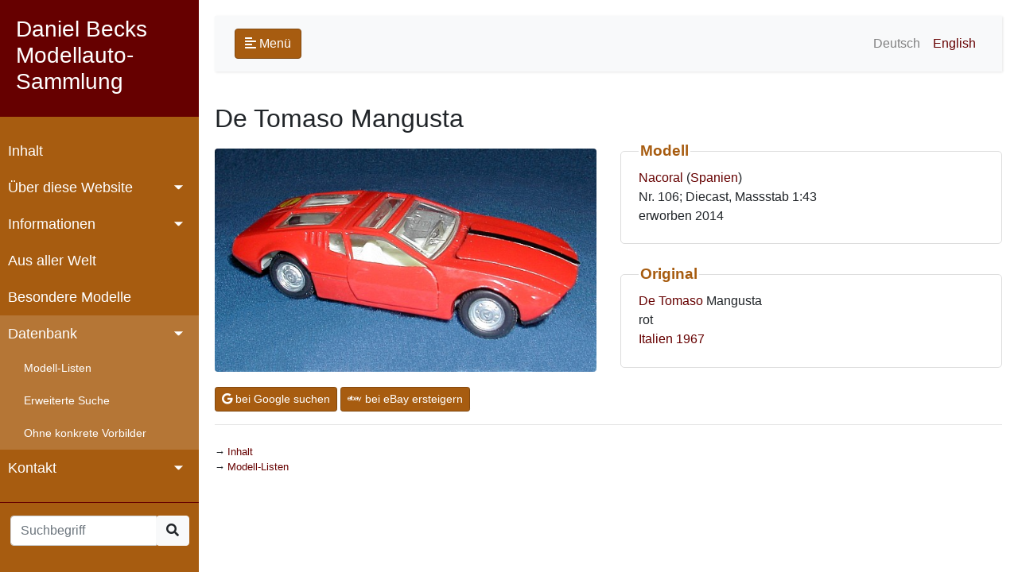

--- FILE ---
content_type: text/html; charset=UTF-8
request_url: https://modelcars.mbeck.ch/model.php?lang=d&mode=show&key=1601
body_size: 2091
content:

<!DOCTYPE html>
<html>
	<head>
		<meta charset="utf-8">
		<meta name="viewport" content="width=device-width, initial-scale=1.0">
		<meta http-equiv="X-UA-Compatible" content="IE=edge">
		<title>De Tomaso Mangusta</title>
		<link rel="apple-touch-icon" sizes="180x180" href="icons/apple-touch-icon.png">
		<link rel="icon" type="image/png" sizes="32x32" href="icons/favicon-32x32.png">
		<link rel="icon" type="image/png" sizes="16x16" href="icons/favicon-16x16.png">
		<link rel="manifest" href="icons/site.webmanifest">
		<link rel="mask-icon" href="icons/safari-pinned-tab.svg" color="#5bbad5">
		<link rel="shortcut icon" href="icons/favicon.ico">
		<meta name="msapplication-TileColor" content="#da532c">
		<meta name="msapplication-config" content="icons/browserconfig.xml">
		<meta name="theme-color" content="#ffffff">
		<link rel="stylesheet" href="css/bootstrap.min.css">
		<link rel="stylesheet" href="css/fontawesome.min.css">		
		<link rel="stylesheet" href="css/jquery.mCustomScrollbar.min.css">
		<link rel="stylesheet" href="styles.css">	
		<script src="js/jquery-3.4.1.min.js"></script>
		<script src="js/jquery.mCustomScrollbar.concat.min.js"></script>
		<script src="js/bootstrap.bundle.min.js"></script>
		<script type="text/javascript">
			$(document).ready(function () {
				$('[data-toggle="tooltip"]').tooltip();
				$("#sidebar").mCustomScrollbar({
					theme: "minimal"
				});
				$('#sidebarCollapse').on('click', function () {
					$('#sidebar, #content').toggleClass('active');
					$('.collapse.in').toggleClass('in');
					$('a[aria-expanded=true]').attr('aria-expanded', 'false');
				});
				if(window.location.hash) jumpto(window.location.hash);
			});
			function jumpto(section) {
				$(section).collapse('show');
				$('html, body').animate({ scrollTop: $(section).offset().top}, 1000);				
			}
		</script>
		
	</head>	
	<body >
		<div class="wrapper">	
<nav id="sidebar">
	<div class="sidebar-header">
		<h3>Daniel Becks Modellauto-Sammlung</h3>
	</div>
	<ul class="list-unstyled components">
		<li >
			<a href="main.php?lang=d">Inhalt</a>
		</li>
		<li>
			<a href="#aboutSubmenu" data-toggle="collapse" aria-expanded="false" class="dropdown-toggle">Über diese Website</a>
			<ul class="collapse list-unstyled" id="aboutSubmenu">	
		<li >
			<a href="ueber.php?lang=d">Übersicht</a>
		</li>
		<li >
			<a href="medien.php?lang=d">Medienberichte</a>
		</li>
		<li >
			<a href="bio.php?lang=d">Über mich</a>
		</li>
		<li >
			<a href="sources.php?lang=d">Quellenverzeichnis</a>
		</li>
		<li >
			<a href="legal.php?lang=d">Impressum / Datenschutz</a>
		</li>
	
			</ul>
		</li>					
		<li>
			<a href="#infoSubmenu" data-toggle="collapse" aria-expanded="false" class="dropdown-toggle">Informationen</a>
			<ul class="collapse list-unstyled" id="infoSubmenu">	
		<li >
			<a href="infos.php?lang=d">Von A bis Z</a>
		</li>
		<li >
			<a href="geschichte.php?lang=d">Geschichte der Modellautos</a>
		</li>
		<li >
			<a href="hersteller.php?lang=d">Modellauto-Hersteller</a>
		</li>
		<li >
			<a href="literatur.php?lang=d">Literatur</a>
		</li>
		<li >
			<a href="links.php?lang=d">Links</a>
		</li>
	
			</ul>
		</li>					
		<li >
			<a href="welt.php?lang=d">Aus aller Welt</a>
		</li>
		<li >
			<a href="spezial.php?lang=d">Besondere Modelle</a>
		</li>
		<li>
			<a href="#modelSubmenu" data-toggle="collapse" aria-expanded="true" class="dropdown-toggle">Datenbank</a>
			<ul class="list-unstyled" id="modelSubmenu">
		<li >
			<a href="listen.php?lang=d">Modell-Listen</a>
		</li>
		<li >
			<a href="suchen.php?lang=d">Erweiterte Suche</a>
		</li>
		<li >
			<a href="nonspec.php?lang=d">Ohne konkrete Vorbilder</a>
		</li>
	
			</ul>
		</li>					
		<li>
			<a href="#contactSubmenu" data-toggle="collapse" aria-expanded="false" class="dropdown-toggle">Kontakt</a>
			<ul class="collapse list-unstyled" id="contactSubmenu">	
		<li >
			<a href="contact.php?lang=d">E-Mail</a>
		</li>
		<li >
			<a href="gbuch.php?lang=d">Gästebuch</a>
		</li>
	
			</ul>
		</li>					
	</ul>
	<form method="GET" action="model.php" class="needs-validation">
		<input type="hidden" name="mode" value="search">
		<input type="hidden" name="lang" value="d">
		<div class="input-group" style="width:90%; margin-left:5%">
			<input type="text" class="form-control" maxlength="40" id="keyw"  name="keyw" placeholder="Suchbegriff" required>					
			<div class="input-group-append">
				<div class="btn-group" role="group">
					<button onclick="submit();" class="btn btn-light"><i class="fas fa-search"></i></button>	
				</div>
			</div>			
		</div>
	</form>
</nav>
		</div>
        <div id="content">
			<div id="innercontent">
				<nav class="navbar navbar-expand-lg navbar-light bg-light">
					<div class="container-fluid">
						<button type="button" id="sidebarCollapse" class="btn btn-custom">
							<i class="fas fa-align-left"></i>
							<span>Menü</span>
						</button>
						<a class="d-inline-block d-lg-none ml-auto" href="#" data-toggle="collapse" data-target="#navbarSupportedContent" aria-controls="navbarSupportedContent" aria-expanded="false" aria-label="Toggle navigation">
							<img src="bilder/language.png" border="0" class="img-fluid rounded" width="32px">
						</a>
						<div class="collapse navbar-collapse" id="navbarSupportedContent">
							<ul class="nav navbar-nav ml-auto">
								<li class="nav-item">
									<a class="nav-link disabled" href="/model.php?lang=d&mode=show&key=1601">Deutsch</a>
								</li>
								<li class="nav-item">
									<a class="nav-link " href="/model.php?lang=e&mode=show&key=1601">English</a>
								</li>
							</ul>
						</div>
					</div>
				</nav>			
<h2>De Tomaso Mangusta</h2>
	<div class="row align-items-center">
		<div class="col-md-6 mb-2">
			<img src="modelle/1601.jpg" width="600" class="img-fluid rounded" alt="De Tomaso Mangusta">
		</div>
		<div class="col-md-6">
			<fieldset class="my-fieldset">
				<legend class="my-legend">Modell</legend>
				<a href="model.php?lang=d&mode=search&herst=Nacoral&info=herst">Nacoral</a>
				(<a href="model.php?lang=d&mode=search&mland=Spanien&info=country2">Spanien</a>)<br />
				Nr. 106;  Diecast, Massstab 1:43<br />
				erworben 2014			</fieldset>
			<fieldset class="my-fieldset">
				<legend class="my-legend">Original</legend>
				<a href="model.php?lang=d&mode=search&marke=De Tomaso&info=marke">De Tomaso</a> Mangusta<br />
				rot<br />				<a href="model.php?lang=d&mode=search&oland=Italien&info=country1">Italien</a>
				<a href="model.php?lang=d&mode=search&jahr1=1967&jahr2=1967">1967</a>
			</fieldset>
		</div>
	</div>
		<a href="http://www.google.de/search?q=%22De+Tomaso%22+%22Mangusta%22+%22Nacoral%22&hl=de" target="blank" class="btn btn-sm btn-custom" role="button"><i class="fab fa-google"></i> bei Google suchen</a>
		<a href="http://www.ebay.ch/sch/i.html?_nkw=De+Tomaso+Mangusta+Nacoral" target="blank" class="btn btn-sm btn-custom" role="button"><i class="fab fa-ebay"></i> bei eBay ersteigern</a>
		<hr>
				<ul class="arrow bmenu mt-4">
					<li><a href="main.php?lang=d">Inhalt</a></li>
					<li><a href="listen.php?lang=d">Modell-Listen</a></li>
				</ul>
			</div>
		</div>
	</body>
</html>

